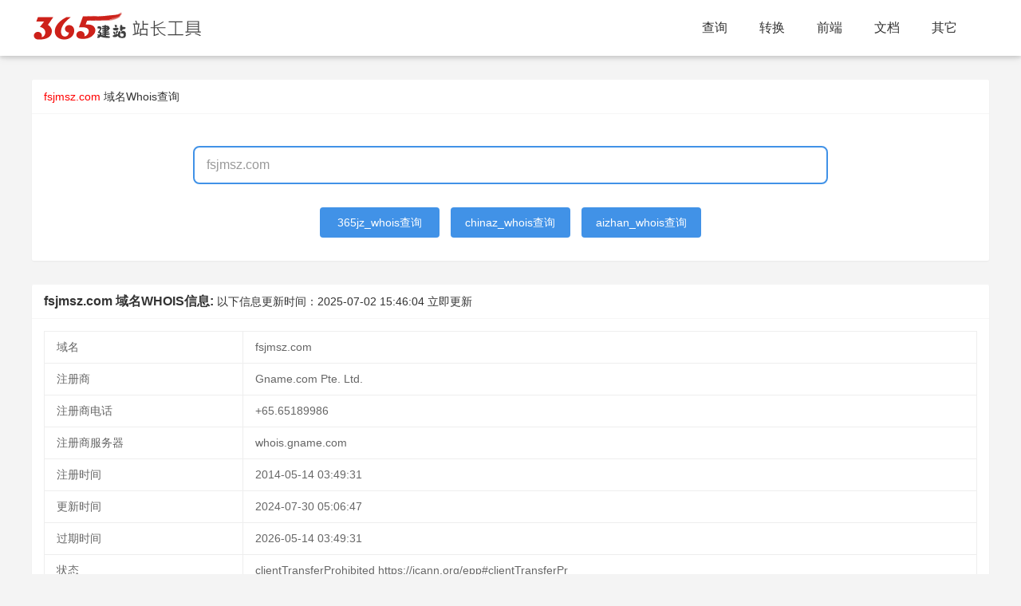

--- FILE ---
content_type: text/html; charset=utf-8
request_url: https://whois.365jz.com/fsjmsz.com/
body_size: 6099
content:
<!DOCTYPE html>
<html>
<head>
    <meta http-equiv="Content-Type" content="text/html; charset=utf-8" />
    <title>fsjmsz.com 域名whois信息查询 - 365站长工具</title>
    <meta http-equiv="X-UA-Compatible" content="IE=edge,Chrome=1" />
    <meta name="viewport" content="width=device-width, initial-scale=1.0, maximum-scale=1.0, user-scalable=0">
    <meta name="format-detection" content="telephone=no,email=no,address=no">
    <meta property="og:url" content="https://whois.365jz.com/">
    <meta name="keywords" content="whois查询" />
    <meta name="description" content="" />
    <link href="/templates/toolskin/style/common.css?t=zcb2da" rel="stylesheet" media="screen" type="text/css">
    <link href="/templates/toolskin/style/swiper.min.css?zcb2da" rel="stylesheet" media="screen" type="text/css" />
    <link href="/templates/toolskin/style/animate.min.css?zcb2da" rel="stylesheet" media="screen" type="text/css" />
    <link href="/templates/toolskin/style/365jz.css?zcb2da" rel="stylesheet" media="screen" type="text/css" />
    <script type="text/javascript" src="/images/js/jquery.js?zcb2da"></script>
    <script type="text/javascript">var uipre = "zcb2da";var anim = "upbit";</script>
    <script type="text/javascript" src="/templates/toolskin/ui/ui.js?zcb2da"></script>
    <script type="text/javascript" src="/templates/toolskin/js/wow.min.js?zcb2da"></script>
    <script type="text/javascript" src="/templates/toolskin/js/365jz.js?zcb2da"></script>
    <script language="javascript">
        function getcha(se,ctype) {
            if($("#host").val()) {
                if (ctype == 6) {
                    if(se=='chinaz'){
                        newopenurl("https://whois.chinaz.com/" + $("#host").val());
                    }else if(se=='aizhan'){
                        newopenurl("https://whois.aizhan.com/" + $("#host").val()+"/");
                    }else if(se=='365jz'){
					    var domain=getTopLevelDomain($("#host").val());
					    updatewhois(domain,0);
                    }
                }
            }
        }
		function updatewhois(domain,ty){
		    var loadT = layer.msg('正在更新中,请稍候...', {icon: 16,time: 0,shade: [0.3, '#000']});
			$.ajax({
                type: 'GET',
                url: '/index.php?act=plugins&identifier=tool&mod=getwhois&domain='+domain+'&ty='+ty,
                success: function(d) {
					layer.close(loadT);
					if(d=='no'){
					    layer.msg('获取结果错误，请稍后再试！');
					}else{
					    location.href="https://whois.365jz.com/" + domain+"/";
					}
                    
                },
                error: function(XMLHttpRequest, textStatus, errorThrown) {
					layer.close(loadT);
                    alert("加载失败，请重新再试！");
                }
            });
		}
    </script>
</head>
<body class="index">
<div class="topbg fixed">
    <div class="zcb2daheader">
        <div class="zcb2damain">
            <div class="logo"><h1><a href="https://tool.365jz.com/"><span id="logotool"></span></a></h1></div>
            <div class="zcb2danavmenu">
                <ul class="zcb2danav">
                    <li class="zcb2danav-item"><a href="https://whois.365jz.com/">查询</a></li>
                    <li class="zcb2danav-item"><a href='javascript:;'>转换</a></li>
                    <li class="zcb2danav-item"><a href='javascript:;'>前端</a></li>
                    <li class="zcb2danav-item"><a href='javascript:;'>文档</a></li>
                    <li class="zcb2danav-item"><a href='javascript:;'>其它</a></li>
                </ul>
            </div>
        </div>
        <div class="icon_menu"><a class="i_menu zcb2daicon zcb2daicon-spread-left"></a><a class="i_close zcb2daicon zcb2daicon-close"></a></div>
        <div class="bg_hover"></div>
    </div>
</div>
<div class="topPart"></div>

<div class="zcb2dacontainer" style="margin-bottom:30px;">
    <div class="zcb2dacard shopdata-intro">
        <div class="zcb2dacard-header">
            <b><font color="#ff0000">fsjmsz.com</font></b> <a href="https://whois.365jz.com/">域名Whois查询</a>
        </div>
        <div class="zcb2dacard-body">
            <div class="mb-banner-contentWrap">
                <div class="mb-searchFrame">
                    <input id="host" type="text" value="fsjmsz.com" class="f-searchInput" placeholder="请输入需要查询的域名" onkeydown="if(event.keyCode==13) getcha('365jz',6);">
                </div>
            </div>
            <div class="mb-searchtj">
                <table width="100%">
                    <tr>
                        <td align="center">
                            <a href="javascript:getcha('365jz',6);" style="width: 150px;">365jz_whois查询</a>
                            <a href="javascript:getcha('chinaz',6);" style="width: 150px;">chinaz_whois查询</a>
                            <a href="javascript:getcha('aizhan',6);" style="width: 150px;">aizhan_whois查询</a>
                        </td>
                    </tr>
                </tbody></table>
            </div>
        </div>
		<div class="_74hiis1d6iv"></div>
    </div>
    <div class="zcb2dacard shopdata-intro">
        <div class="zcb2dacard-header">
            <span style='font-weight:700;font-size:16px;font-family:Arial;'>fsjmsz.com 域名WHOIS信息: </span> 以下信息更新时间：<span class="time">2025-07-02 15:46:04</span> <a href="javascript:updatewhois('fsjmsz.com',1);" class="fz12 mt10">立即更新</a>
        </div>
        <div class="zcb2dacard-body">
		    
            <div id="result">
                <table class="zcb2datable"><tr height="40"><td>域名</td><td><div>fsjmsz.com</div></td></tr><tr height="40"><td>注册商</td><td><div>Gname.com Pte. Ltd.</div></td></tr><tr height="40"><td>注册商电话</td><td><div> +65.65189986</div></td></tr><tr height="40"><td>注册商服务器</td><td><div> whois.gname.com</div></td></tr><tr height="40"><td>注册时间</td><td><div> 2014-05-14 03:49:31</div></td></tr><tr height="40"><td>更新时间</td><td><div> 2024-07-30 05:06:47</div></td></tr><tr height="40"><td>过期时间</td><td><div> 2026-05-14 03:49:31</div></td></tr><tr height="40"><td>状态</td><td><div> clientTransferProhibited https://icann.org/epp#clientTransferPr</div></td></tr><tr height="40"><td>备案信息</td><td><div><a href="https://icp.365jz.com/fsjmsz.com/" target="_blank">粤ICP备13074770号</a></div></td></tr><tr><td colspan="2"><div style="line-height:30px;"><h3>fsjmsz.com域名whois详细记录：</h3>   Domain Name: FSJMSZ.COM<br />
   Registry Domain ID: 1858592804_DOMAIN_COM-VRSN<br />
   Registrar WHOIS Server: whois.gname.com<br />
   Registrar URL: http://www.gname.com<br />
   Updated Date: 2024-07-30T05:06:47Z<br />
   Creation Date: 2014-05-14T03:49:31Z<br />
   Registry Expiry Date: 2026-05-14T03:49:31Z<br />
   Registrar: Gname.com Pte. Ltd.<br />
   Registrar IANA ID: 1923<br />
   Registrar Abuse Contact Registrant Email:complaint@gname.com<br />
   Registrar Abuse Contact Phone: +65.65189986<br />
   Domain Status: clientTransferProhibited https://icann.org/epp#clientTransferPr</div></td></tr></table>

            </div>
            <div class="tAbCont" id="78384">
			<p>WHOIS是一种用于查找域名注册信息的协议。它通常用于确定一个特定域名的所有者、注册商、注册日期和过期日期等信息。通过<a href="https://whois.365jz.com/">WHOIS查询</a>，用户可以获取关于域名的基本信息，以便与域名所有者进行联系或了解更多有关该域名的信息。
			可以用 <b style="color:Red;">whois.365jz.com</b> 访问！</p>
			<p><strong>关于域名到期删除规则实施的解释：</strong></p>
			<p>国际域名：</p>
			<p>(1) 在到期日当天，域名解析会被停止。如果在接下来的72小时内未进行续费，那么域名会被重新定向到广告页面（即停放状态）。在域名到期后的30至45天（具体时间可能因注册商而异）内，该域名将被保留，期间原持有者有机会进行续费。</p>
			<p>(2) 保留期结束后，域名将进入30天的赎回期（REDEMPTIONPERIOD）。</p>
			<p>(3) 赎回期结束后，域名将进入约5天的删除期。删除期结束后，域名将开放注册，任何人都可以申请注册。</p>
			<p><strong>关于域名状态的解释：</strong></p>
            <p>clientLock ······································注册商锁定</p>
                <p>serverLock ·······························注册局锁定</p>
                <p>renewPeriod ············注册商续费</p>
                <p>pendingUpdate ···········即将更新</p>
                <p>pendingRestore ···········即将恢复</p>
                <p>pendingRenew ··········即将续费</p>
                <p>pendingCreate ·······················即将创建</p>
                <p>autoRenewPeriod ····················注册局自动续费</p>
                <p>transferPeriod ··········注册商转移期</p>
                <p>addPeriod ·········域名新注册期</p>
                <p>ok ············正常</p>
                <p>inactive ···········非激活状态</p>
                <p>clientDeleteProhibited ··········注册商设置禁止删除</p>
                <p>serverDeleteProhibited ·······注册局设置禁止删除</p>
                <p>clientUpdateProhibited ··········注册商设置禁止更新</p>
                <p>serverUpdateProhibited ··········注册局设置禁止更新</p>
                <p>pendingDelete ··········注册局设置待删除</p>
                <p>pendingTransfer ·······注册局设置转移过程中</p>
                <p>clientTransferProhibited ··········注册商设置禁止转移</p>
                <p>serverTransferProhibited ··········注册局设置禁止转移</p>
                <p>clientRenewProhibited ··········注册商设置禁止续费</p>
                <p>serverRenewProhibited ·······注册局设置禁止续费</p>
                <p>clientHold ··········注册商设置暂停解析</p>
                <p>serverHold ··········注册局设置暂停解析</p>
                <p>pendingVerification ··········注册信息审核期</p>
                <p>redemptionPeriod ··········注册局设置赎回期</p>
            <p>国内域名：</p>
			<p>(1) 域名在到期当天会停止解析，如果在接下来的72小时内未进行续费，那么域名会被重新定向到广告页面（即停放状态）。在35天内，原持有者可以进行自动续费。</p>
			<p>(2) 域名过期后36至48天，将进入13天的高价赎回期，此期间域名将无法被管理。</p>
			<p>(3) 域名过期后48天仍未进行续费的，将随时被删除。</p></div>
        </div>
    </div>
    
    <div class="zcb2dacard shopdata-intro">
        <div class="zcb2dacard-header">
            最近查询的域名
        </div>
        <div class="zcb2dacard-body zcb2darow zcb2dacol-space20 siteclassrow">
            <div class="Content_1"><li><a href="https://whois.365jz.com/neflu.cn/">neflu.cn</a></li><li><a href="https://whois.365jz.com/567uuu.com/">567uuu.com</a></li><li><a href="https://whois.365jz.com/xvtke.cn/">xvtke.cn</a></li><li><a href="https://whois.365jz.com/gujiansy.com/">gujiansy.com</a></li><li><a href="https://whois.365jz.com/babaqu3.com/">babaqu3.com</a></li><li><a href="https://whois.365jz.com/0471px.com/">0471px.com</a></li><li><a href="https://whois.365jz.com/llanl.cn/">llanl.cn</a></li><li><a href="https://whois.365jz.com/zhsmz.cn/">zhsmz.cn</a></li><li><a href="https://whois.365jz.com/bluetoothcnc.com/">bluetoothcnc.com</a></li><li><a href="https://whois.365jz.com/lanyashukong.com/">lanyashukong.com</a></li><li><a href="https://whois.365jz.com/lklysk.com/">lklysk.com</a></li><li><a href="https://whois.365jz.com/lanyajc.com/">lanyajc.com</a></li><li><a href="https://whois.365jz.com/xinmx.com/">xinmx.com</a></li><li><a href="https://whois.365jz.com/mlgsi.cn/">mlgsi.cn</a></li><li><a href="https://whois.365jz.com/renhuaxian.cn/">renhuaxian.cn</a></li><li><a href="https://whois.365jz.com/lsbtq.cn/">lsbtq.cn</a></li><li><a href="https://whois.365jz.com/jichuangok.com/">jichuangok.com</a></li><li><a href="https://whois.365jz.com/jiguangw.com/">jiguangw.com</a></li><li><a href="https://whois.365jz.com/lekannews.com/">lekannews.com</a></li><li><a href="https://whois.365jz.com/sbprcoz.cn/">sbprcoz.cn</a></li></div>
            
        </div>
    </div>
    <div class="zcb2dacard shopdata-intro">
  <div class="zcb2dacard-header">
    工具导航
  </div>
  <div class="zcb2dacard-body zcb2darow zcb2dacol-space20 siteclassrow">
    <div class="frame">
      <div class="Content_2">
        <table width="100%">
          <colgroup>
          <col width="120">
          <col>
        </colgroup><tbody> 
          <tr>
              <td>站长常用工具：</td>
              <td>
                <p>
                  <a href="https://icp.365jz.com/">域名备案查询</a>
                  <a href="https://whois.365jz.com">域名whois查询</a>
                  <a href="https://tool.365jz.com/pagestatus/">http状态查询</a>
                  <a href="https://tool.365jz.com/ip/">IP查询</a>
                  <a href="https://tool.365jz.com/useragent/">UserAgent查询</a>
                </p>
              </td>
          </tr>
          <tr>
              <td>代码转换工具：</td>
              <td>
                <p>
                  <a href="https://tool.365jz.com/htmltojs.html">HTML/JS互转工具</a> 
                  <a href="https://tool.365jz.com/Escape.html">ESCAPE 加密/解密工具</a>
                  <a href="https://tool.365jz.com/Gb_Big.html">简体/繁体互转工具</a>
                  <a href="https://tool.365jz.com/ScriptEncode.html">网页代码JS加密工具</a>
                  <a href="https://tool.365jz.com/jinzhizhuanhuan.html">进制间的相互转换工具</a>
                  <a title="MD5加密工具" href="https://tool.365jz.com/md5.html">MD5加密工具</a><br>
                  <a href="https://tool.365jz.com/CssDesigner.html">CSS在线编辑器</a>
                  <a href="https://tool.365jz.com/pagecolor.html">颜色代码查询</a> 
                  <a href="https://tool.365jz.com/Word_Spell.html">汉字转换拼音</a>
                  <a href="https://tool.365jz.com/danweihuansuan.html">公制单位换算工具</a>
                </p>
        
              </td>
          </tr>
          <tr>
              <td>其它工具：</td>
              <td> 
                <p>
                  <a href="https://tool.365jz.com/day.html">万年历</a>
                </p>
              </td>
          </tr>
          <tr>
              <td>帮助工具：</td>
              <td> 
                <p>
                  <A href="https://www.365jz.com/" target=_blank>建站</A>
                  <A href="https://soft.365jz.com/" target=_blank>建站软件</A>
                  <A href="https://www.365jz.com/htmljiaocheng/" target=_blank>HTML教程</A>
                  <A href="https://www.365jz.com/css/" target=_blank>CSS教程</A>
                  <A href="https://www.365jz.com/jquery/" target=_blank>jQuery 教程</A>
                  <A href="https://www.365jz.com/ajax/" target=_blank>AJAX 教程</A>
                  <A href="https://www.365jz.com/php/" target=_blank>PHP教程</A>
              </td>
          </tr>
      </tbody></table>
      </div>
    </div>
  </div>
</div>
</div>
<div class="zcb2dafooter">
<div class="footerc">
    <p>Powered by <a href="https://whois.365jz.com/" target="_blank"><strong>whois查询</strong></a> <a href="/sitemap.xml" target="_blank">RSS地图</a> <a href="/sitemap.html" target="_blank">HTML地图</a></p>
    <p>copyright &copy; 2013-2024  版权所有 <a href="https://beian.miit.gov.cn" target="_blank" rel="nofollow">鄂ICP备17013400号</a>
<script>
var _hmt = _hmt || [];
(function() {
  var hm = document.createElement("script");
  hm.src = "https://hm.baidu.com/hm.js?dfe8f341b6f3b69837aab3d862b7a201";
  var s = document.getElementsByTagName("script")[0]; 
  s.parentNode.insertBefore(hm, s);
})();
</script>

<!-- WPA start -->
<script id="qd28521576036ccaf8c33ba78e7f6c6d7eef2429878a" src="" charset="utf-8" async defer></script>
<!-- WPA end --></p>
  <div class="clear"></div>
</div>
</div>
<script type="text/javascript">(window.slotbydup = window.slotbydup || []).push({id: "u6951956",container: "_74hiis1d6iv",async: true});</script>
<script type="text/javascript" src="//cpro.baidustatic.com/cpro/ui/cm.js" async="async" defer="defer" ></script>
</body>
</html>